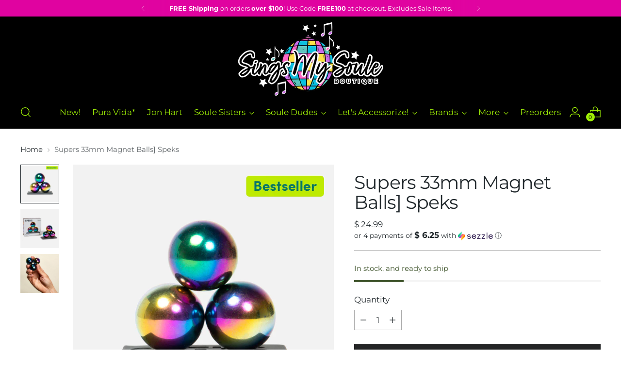

--- FILE ---
content_type: text/html; charset=utf-8
request_url: https://singsmysouleboutique.com//variants/45904658333936/?section_id=store-availability
body_size: 988
content:
<div id="shopify-section-store-availability" class="shopify-section"><div
  class="store-availability-container"
  data-section-id="store-availability"
  data-section-type="store-availability"
><div class="store-availability">
      <div class="store-availability__icon">
        <span class="icon icon-new icon-checkmark ">
  <svg viewBox="0 0 24 24" fill="none" xmlns="http://www.w3.org/2000/svg"><path d="m1.88 11.988 6.21 6.103L22.467 3.83" stroke="currentColor" stroke-width="3.055"/></svg>
</span>

      </div>
      <div class="store-availability__information fs-body-100">
        <div class="store-availability__information-title">
          Pickup available at San Saba, TX
        </div>
        <p class="store-availability__information-stock fs-body-75 t-opacity-80">
          <span class="flex items-center">In stock, Usually ready in 24 hours</span>
        </p>
        <div class="store-availability__information-stores">
          <button
            type="button"
            class="store-availability__information-link fs-body-75 btn btn--text-link"
            data-store-availability-drawer-trigger
            aria-haspopup="dialog"
          >Check availability at other stores
</button>
        </div>
      </div>
    </div>

    <div class="store-availability__store-list-wrapper" data-store-availability-list-content>
      <div class="store-availability__store-list animation--store-availability-drawer-items"><div class="store-availability-list__item">
            <div class="store-availability-list__item-inner"><span class="icon icon-new icon-close-small ">
  <svg viewBox="0 0 24 24" fill="none" xmlns="http://www.w3.org/2000/svg"><path d="M4.717 1.975 3.347.605.604 3.346l1.37 1.37 2.742-2.74zm14.566 20.05 1.37 1.37 2.742-2.741-1.37-1.37-2.742 2.74zm2.742-17.308 1.37-1.37L20.654.604l-1.37 1.37 2.74 2.742zM1.975 19.283l-1.37 1.37 2.741 2.742 1.37-1.37-2.74-2.742zm0-14.566 8.654 8.654 2.742-2.742-8.654-8.654-2.742 2.742zm11.396 8.654 8.654-8.654-2.742-2.742-8.654 8.654 2.742 2.742zm-2.742-2.742-8.654 8.654 2.742 2.741 8.654-8.653-2.742-2.742zm0 2.742 8.654 8.653 2.742-2.74-8.654-8.655-2.742 2.742z" fill="currentColor"/></svg>
</span>

<div class="store-availability-list__item-content">
                <div class="store-availability-list__location">
                  Lohn, TX
                </div>
                <p class="store-availability-list__availability-message fs-body-75">Pickup currently unavailable
</p><div class="store-availability-list__address rte fs-body-50 t-opacity-80">
                  <p>70 County Road 340<br>Lohn TX 76852<br>United States</p>
                </div><p class="store-availability-list__phone fs-body-50 t-opacity-80">
                    +13252773213
                  </p></div>
            </div>
          </div><div class="store-availability-list__item">
            <div class="store-availability-list__item-inner"><span class="icon icon-new icon-checkmark ">
  <svg viewBox="0 0 24 24" fill="none" xmlns="http://www.w3.org/2000/svg"><path d="m1.88 11.988 6.21 6.103L22.467 3.83" stroke="currentColor" stroke-width="3.055"/></svg>
</span>

<div class="store-availability-list__item-content">
                <div class="store-availability-list__location">
                  San Saba, TX
                </div>
                <p class="store-availability-list__availability-message fs-body-75">Pickup available
                    usually ready in 24 hours
</p><div class="store-availability-list__address rte fs-body-50 t-opacity-80">
                  <p>404 East Wallace Street<br>San Saba TX 76877<br>United States</p>
                </div></div>
            </div>
          </div></div>
    </div></div>
</div>

--- FILE ---
content_type: text/javascript; charset=utf-8
request_url: https://singsmysouleboutique.com/products/supers-33mm-magnet-balls-speks.js
body_size: 647
content:
{"id":8762071744752,"title":"Supers 33mm Magnet Balls] Speks","handle":"supers-33mm-magnet-balls-speks","description":"\u003cp\u003e\u003cspan\u003eSuper strong large magnets to decorate your desk or roll around in your palm.\u003c\/span\u003e\u003c\/p\u003e\n\u003cp\u003e\u003cspan\u003eIs it a desk organizer or a desk toy? Speks Supers takes all the fun of original Speks, and supersizes ‘em so each smooth magnetic ball fits perfectly in the palm of your hand. Fidget with them for stress relief, or use them to organize paper clips - they’re practical and playful!\u003c\/span\u003e\u003c\/p\u003e","published_at":"2025-10-03T11:45:11-05:00","created_at":"2024-05-03T16:06:43-05:00","vendor":"speks","type":"speks","tags":[],"price":2499,"price_min":2499,"price_max":2499,"available":true,"price_varies":false,"compare_at_price":1000,"compare_at_price_min":1000,"compare_at_price_max":1000,"compare_at_price_varies":false,"variants":[{"id":45904658333936,"title":"Default Title","option1":"Default Title","option2":null,"option3":null,"sku":"","requires_shipping":true,"taxable":true,"featured_image":null,"available":true,"name":"Supers 33mm Magnet Balls] Speks","public_title":null,"options":["Default Title"],"price":2499,"weight":0,"compare_at_price":1000,"inventory_quantity":8,"inventory_management":"shopify","inventory_policy":"deny","barcode":"58333936","requires_selling_plan":false,"selling_plan_allocations":[]}],"images":["\/\/cdn.shopify.com\/s\/files\/1\/1134\/8078\/files\/Bestsellertag_supers3oil_1200x_4fa37723-64a0-47f3-9097-5e2548e63f19.webp?v=1714770408","\/\/cdn.shopify.com\/s\/files\/1\/1134\/8078\/files\/Super3_OilSlick_Packaging_New_1200x_defe9d48-2d77-4814-853c-82109e1d00f1.webp?v=1714770407","\/\/cdn.shopify.com\/s\/files\/1\/1134\/8078\/files\/Super3_OilSlick_Hand_800x800_1200x_72d840d2-053c-453c-9ed3-2314b6d42082.webp?v=1714770406"],"featured_image":"\/\/cdn.shopify.com\/s\/files\/1\/1134\/8078\/files\/Bestsellertag_supers3oil_1200x_4fa37723-64a0-47f3-9097-5e2548e63f19.webp?v=1714770408","options":[{"name":"Title","position":1,"values":["Default Title"]}],"url":"\/products\/supers-33mm-magnet-balls-speks","media":[{"alt":null,"id":35586162032880,"position":1,"preview_image":{"aspect_ratio":1.0,"height":800,"width":800,"src":"https:\/\/cdn.shopify.com\/s\/files\/1\/1134\/8078\/files\/Bestsellertag_supers3oil_1200x_4fa37723-64a0-47f3-9097-5e2548e63f19.webp?v=1714770408"},"aspect_ratio":1.0,"height":800,"media_type":"image","src":"https:\/\/cdn.shopify.com\/s\/files\/1\/1134\/8078\/files\/Bestsellertag_supers3oil_1200x_4fa37723-64a0-47f3-9097-5e2548e63f19.webp?v=1714770408","width":800},{"alt":null,"id":35586162065648,"position":2,"preview_image":{"aspect_ratio":1.0,"height":800,"width":800,"src":"https:\/\/cdn.shopify.com\/s\/files\/1\/1134\/8078\/files\/Super3_OilSlick_Packaging_New_1200x_defe9d48-2d77-4814-853c-82109e1d00f1.webp?v=1714770407"},"aspect_ratio":1.0,"height":800,"media_type":"image","src":"https:\/\/cdn.shopify.com\/s\/files\/1\/1134\/8078\/files\/Super3_OilSlick_Packaging_New_1200x_defe9d48-2d77-4814-853c-82109e1d00f1.webp?v=1714770407","width":800},{"alt":null,"id":35586162098416,"position":3,"preview_image":{"aspect_ratio":1.0,"height":800,"width":800,"src":"https:\/\/cdn.shopify.com\/s\/files\/1\/1134\/8078\/files\/Super3_OilSlick_Hand_800x800_1200x_72d840d2-053c-453c-9ed3-2314b6d42082.webp?v=1714770406"},"aspect_ratio":1.0,"height":800,"media_type":"image","src":"https:\/\/cdn.shopify.com\/s\/files\/1\/1134\/8078\/files\/Super3_OilSlick_Hand_800x800_1200x_72d840d2-053c-453c-9ed3-2314b6d42082.webp?v=1714770406","width":800}],"requires_selling_plan":false,"selling_plan_groups":[]}